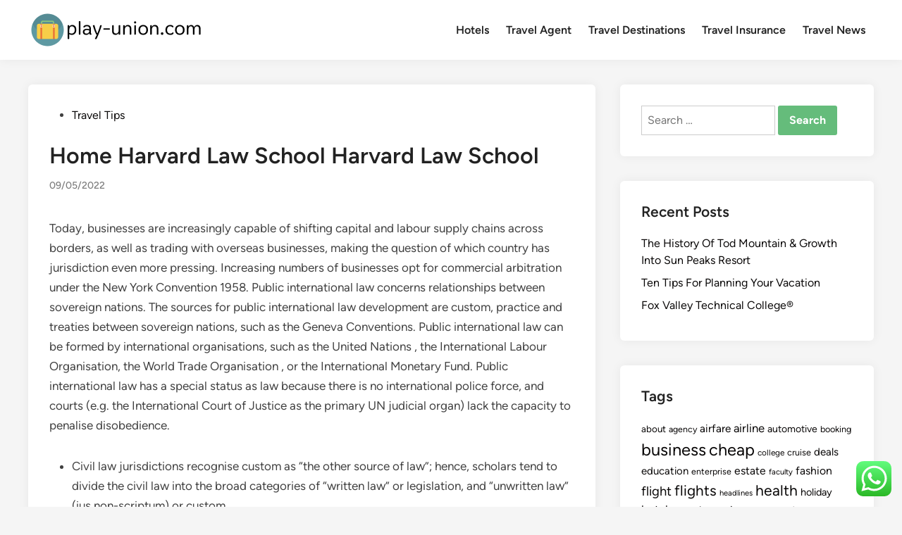

--- FILE ---
content_type: text/html; charset=UTF-8
request_url: https://www.play-union.com/home-harvard-law-school-harvard-law-school.html
body_size: 14548
content:
<!doctype html>
<html lang="en-US">
<head>
	<meta charset="UTF-8">
	<meta name="viewport" content="width=device-width, initial-scale=1">
	<link rel="profile" href="https://gmpg.org/xfn/11">

	<title>Home Harvard Law School Harvard Law School - PU</title>
<meta name="dc.title" content="Home Harvard Law School Harvard Law School - PU">
<meta name="dc.description" content="Today, businesses are increasingly capable of shifting capital and labour supply chains across borders, as well as trading with overseas businesses, making the question of which country has jurisdiction even more pressing. Increasing numbers of businesses opt for commercial arbitration under the New York Convention 1958. Public international law concerns&hellip;">
<meta name="dc.relation" content="https://www.play-union.com/home-harvard-law-school-harvard-law-school.html">
<meta name="dc.source" content="https://www.play-union.com">
<meta name="dc.language" content="en_US">
<meta name="description" content="Today, businesses are increasingly capable of shifting capital and labour supply chains across borders, as well as trading with overseas businesses, making the question of which country has jurisdiction even more pressing. Increasing numbers of businesses opt for commercial arbitration under the New York Convention 1958. Public international law concerns&hellip;">
<meta name="robots" content="index, follow, max-snippet:-1, max-image-preview:large, max-video-preview:-1">
<link rel="canonical" href="https://www.play-union.com/home-harvard-law-school-harvard-law-school.html">
<meta property="og:url" content="https://www.play-union.com/home-harvard-law-school-harvard-law-school.html">
<meta property="og:site_name" content="PU">
<meta property="og:locale" content="en_US">
<meta property="og:type" content="article">
<meta property="article:author" content="">
<meta property="article:publisher" content="">
<meta property="article:section" content="Travel Tips">
<meta property="article:tag" content="harvard">
<meta property="article:tag" content="school">
<meta property="og:title" content="Home Harvard Law School Harvard Law School - PU">
<meta property="og:description" content="Today, businesses are increasingly capable of shifting capital and labour supply chains across borders, as well as trading with overseas businesses, making the question of which country has jurisdiction even more pressing. Increasing numbers of businesses opt for commercial arbitration under the New York Convention 1958. Public international law concerns&hellip;">
<meta property="fb:pages" content="">
<meta property="fb:admins" content="">
<meta property="fb:app_id" content="">
<meta name="twitter:card" content="summary">
<meta name="twitter:site" content="">
<meta name="twitter:creator" content="">
<meta name="twitter:title" content="Home Harvard Law School Harvard Law School - PU">
<meta name="twitter:description" content="Today, businesses are increasingly capable of shifting capital and labour supply chains across borders, as well as trading with overseas businesses, making the question of which country has jurisdiction even more pressing. Increasing numbers of businesses opt for commercial arbitration under the New York Convention 1958. Public international law concerns&hellip;">
<link rel="alternate" type="application/rss+xml" title="PU &raquo; Feed" href="https://www.play-union.com/feed" />
<link rel="alternate" title="oEmbed (JSON)" type="application/json+oembed" href="https://www.play-union.com/wp-json/oembed/1.0/embed?url=https%3A%2F%2Fwww.play-union.com%2Fhome-harvard-law-school-harvard-law-school.html" />
<link rel="alternate" title="oEmbed (XML)" type="text/xml+oembed" href="https://www.play-union.com/wp-json/oembed/1.0/embed?url=https%3A%2F%2Fwww.play-union.com%2Fhome-harvard-law-school-harvard-law-school.html&#038;format=xml" />
<style id='wp-img-auto-sizes-contain-inline-css'>
img:is([sizes=auto i],[sizes^="auto," i]){contain-intrinsic-size:3000px 1500px}
/*# sourceURL=wp-img-auto-sizes-contain-inline-css */
</style>

<link rel='stylesheet' id='ht_ctc_main_css-css' href='https://www.play-union.com/wp-content/plugins/click-to-chat-for-whatsapp/new/inc/assets/css/main.css?ver=4.36' media='all' />
<style id='wp-emoji-styles-inline-css'>

	img.wp-smiley, img.emoji {
		display: inline !important;
		border: none !important;
		box-shadow: none !important;
		height: 1em !important;
		width: 1em !important;
		margin: 0 0.07em !important;
		vertical-align: -0.1em !important;
		background: none !important;
		padding: 0 !important;
	}
/*# sourceURL=wp-emoji-styles-inline-css */
</style>
<link rel='stylesheet' id='wp-block-library-css' href='https://www.play-union.com/wp-includes/css/dist/block-library/style.min.css?ver=6.9' media='all' />
<style id='global-styles-inline-css'>
:root{--wp--preset--aspect-ratio--square: 1;--wp--preset--aspect-ratio--4-3: 4/3;--wp--preset--aspect-ratio--3-4: 3/4;--wp--preset--aspect-ratio--3-2: 3/2;--wp--preset--aspect-ratio--2-3: 2/3;--wp--preset--aspect-ratio--16-9: 16/9;--wp--preset--aspect-ratio--9-16: 9/16;--wp--preset--color--black: #000000;--wp--preset--color--cyan-bluish-gray: #abb8c3;--wp--preset--color--white: #ffffff;--wp--preset--color--pale-pink: #f78da7;--wp--preset--color--vivid-red: #cf2e2e;--wp--preset--color--luminous-vivid-orange: #ff6900;--wp--preset--color--luminous-vivid-amber: #fcb900;--wp--preset--color--light-green-cyan: #7bdcb5;--wp--preset--color--vivid-green-cyan: #00d084;--wp--preset--color--pale-cyan-blue: #8ed1fc;--wp--preset--color--vivid-cyan-blue: #0693e3;--wp--preset--color--vivid-purple: #9b51e0;--wp--preset--gradient--vivid-cyan-blue-to-vivid-purple: linear-gradient(135deg,rgb(6,147,227) 0%,rgb(155,81,224) 100%);--wp--preset--gradient--light-green-cyan-to-vivid-green-cyan: linear-gradient(135deg,rgb(122,220,180) 0%,rgb(0,208,130) 100%);--wp--preset--gradient--luminous-vivid-amber-to-luminous-vivid-orange: linear-gradient(135deg,rgb(252,185,0) 0%,rgb(255,105,0) 100%);--wp--preset--gradient--luminous-vivid-orange-to-vivid-red: linear-gradient(135deg,rgb(255,105,0) 0%,rgb(207,46,46) 100%);--wp--preset--gradient--very-light-gray-to-cyan-bluish-gray: linear-gradient(135deg,rgb(238,238,238) 0%,rgb(169,184,195) 100%);--wp--preset--gradient--cool-to-warm-spectrum: linear-gradient(135deg,rgb(74,234,220) 0%,rgb(151,120,209) 20%,rgb(207,42,186) 40%,rgb(238,44,130) 60%,rgb(251,105,98) 80%,rgb(254,248,76) 100%);--wp--preset--gradient--blush-light-purple: linear-gradient(135deg,rgb(255,206,236) 0%,rgb(152,150,240) 100%);--wp--preset--gradient--blush-bordeaux: linear-gradient(135deg,rgb(254,205,165) 0%,rgb(254,45,45) 50%,rgb(107,0,62) 100%);--wp--preset--gradient--luminous-dusk: linear-gradient(135deg,rgb(255,203,112) 0%,rgb(199,81,192) 50%,rgb(65,88,208) 100%);--wp--preset--gradient--pale-ocean: linear-gradient(135deg,rgb(255,245,203) 0%,rgb(182,227,212) 50%,rgb(51,167,181) 100%);--wp--preset--gradient--electric-grass: linear-gradient(135deg,rgb(202,248,128) 0%,rgb(113,206,126) 100%);--wp--preset--gradient--midnight: linear-gradient(135deg,rgb(2,3,129) 0%,rgb(40,116,252) 100%);--wp--preset--font-size--small: 13px;--wp--preset--font-size--medium: 20px;--wp--preset--font-size--large: 36px;--wp--preset--font-size--x-large: 42px;--wp--preset--spacing--20: 0.44rem;--wp--preset--spacing--30: 0.67rem;--wp--preset--spacing--40: 1rem;--wp--preset--spacing--50: 1.5rem;--wp--preset--spacing--60: 2.25rem;--wp--preset--spacing--70: 3.38rem;--wp--preset--spacing--80: 5.06rem;--wp--preset--shadow--natural: 6px 6px 9px rgba(0, 0, 0, 0.2);--wp--preset--shadow--deep: 12px 12px 50px rgba(0, 0, 0, 0.4);--wp--preset--shadow--sharp: 6px 6px 0px rgba(0, 0, 0, 0.2);--wp--preset--shadow--outlined: 6px 6px 0px -3px rgb(255, 255, 255), 6px 6px rgb(0, 0, 0);--wp--preset--shadow--crisp: 6px 6px 0px rgb(0, 0, 0);}:where(.is-layout-flex){gap: 0.5em;}:where(.is-layout-grid){gap: 0.5em;}body .is-layout-flex{display: flex;}.is-layout-flex{flex-wrap: wrap;align-items: center;}.is-layout-flex > :is(*, div){margin: 0;}body .is-layout-grid{display: grid;}.is-layout-grid > :is(*, div){margin: 0;}:where(.wp-block-columns.is-layout-flex){gap: 2em;}:where(.wp-block-columns.is-layout-grid){gap: 2em;}:where(.wp-block-post-template.is-layout-flex){gap: 1.25em;}:where(.wp-block-post-template.is-layout-grid){gap: 1.25em;}.has-black-color{color: var(--wp--preset--color--black) !important;}.has-cyan-bluish-gray-color{color: var(--wp--preset--color--cyan-bluish-gray) !important;}.has-white-color{color: var(--wp--preset--color--white) !important;}.has-pale-pink-color{color: var(--wp--preset--color--pale-pink) !important;}.has-vivid-red-color{color: var(--wp--preset--color--vivid-red) !important;}.has-luminous-vivid-orange-color{color: var(--wp--preset--color--luminous-vivid-orange) !important;}.has-luminous-vivid-amber-color{color: var(--wp--preset--color--luminous-vivid-amber) !important;}.has-light-green-cyan-color{color: var(--wp--preset--color--light-green-cyan) !important;}.has-vivid-green-cyan-color{color: var(--wp--preset--color--vivid-green-cyan) !important;}.has-pale-cyan-blue-color{color: var(--wp--preset--color--pale-cyan-blue) !important;}.has-vivid-cyan-blue-color{color: var(--wp--preset--color--vivid-cyan-blue) !important;}.has-vivid-purple-color{color: var(--wp--preset--color--vivid-purple) !important;}.has-black-background-color{background-color: var(--wp--preset--color--black) !important;}.has-cyan-bluish-gray-background-color{background-color: var(--wp--preset--color--cyan-bluish-gray) !important;}.has-white-background-color{background-color: var(--wp--preset--color--white) !important;}.has-pale-pink-background-color{background-color: var(--wp--preset--color--pale-pink) !important;}.has-vivid-red-background-color{background-color: var(--wp--preset--color--vivid-red) !important;}.has-luminous-vivid-orange-background-color{background-color: var(--wp--preset--color--luminous-vivid-orange) !important;}.has-luminous-vivid-amber-background-color{background-color: var(--wp--preset--color--luminous-vivid-amber) !important;}.has-light-green-cyan-background-color{background-color: var(--wp--preset--color--light-green-cyan) !important;}.has-vivid-green-cyan-background-color{background-color: var(--wp--preset--color--vivid-green-cyan) !important;}.has-pale-cyan-blue-background-color{background-color: var(--wp--preset--color--pale-cyan-blue) !important;}.has-vivid-cyan-blue-background-color{background-color: var(--wp--preset--color--vivid-cyan-blue) !important;}.has-vivid-purple-background-color{background-color: var(--wp--preset--color--vivid-purple) !important;}.has-black-border-color{border-color: var(--wp--preset--color--black) !important;}.has-cyan-bluish-gray-border-color{border-color: var(--wp--preset--color--cyan-bluish-gray) !important;}.has-white-border-color{border-color: var(--wp--preset--color--white) !important;}.has-pale-pink-border-color{border-color: var(--wp--preset--color--pale-pink) !important;}.has-vivid-red-border-color{border-color: var(--wp--preset--color--vivid-red) !important;}.has-luminous-vivid-orange-border-color{border-color: var(--wp--preset--color--luminous-vivid-orange) !important;}.has-luminous-vivid-amber-border-color{border-color: var(--wp--preset--color--luminous-vivid-amber) !important;}.has-light-green-cyan-border-color{border-color: var(--wp--preset--color--light-green-cyan) !important;}.has-vivid-green-cyan-border-color{border-color: var(--wp--preset--color--vivid-green-cyan) !important;}.has-pale-cyan-blue-border-color{border-color: var(--wp--preset--color--pale-cyan-blue) !important;}.has-vivid-cyan-blue-border-color{border-color: var(--wp--preset--color--vivid-cyan-blue) !important;}.has-vivid-purple-border-color{border-color: var(--wp--preset--color--vivid-purple) !important;}.has-vivid-cyan-blue-to-vivid-purple-gradient-background{background: var(--wp--preset--gradient--vivid-cyan-blue-to-vivid-purple) !important;}.has-light-green-cyan-to-vivid-green-cyan-gradient-background{background: var(--wp--preset--gradient--light-green-cyan-to-vivid-green-cyan) !important;}.has-luminous-vivid-amber-to-luminous-vivid-orange-gradient-background{background: var(--wp--preset--gradient--luminous-vivid-amber-to-luminous-vivid-orange) !important;}.has-luminous-vivid-orange-to-vivid-red-gradient-background{background: var(--wp--preset--gradient--luminous-vivid-orange-to-vivid-red) !important;}.has-very-light-gray-to-cyan-bluish-gray-gradient-background{background: var(--wp--preset--gradient--very-light-gray-to-cyan-bluish-gray) !important;}.has-cool-to-warm-spectrum-gradient-background{background: var(--wp--preset--gradient--cool-to-warm-spectrum) !important;}.has-blush-light-purple-gradient-background{background: var(--wp--preset--gradient--blush-light-purple) !important;}.has-blush-bordeaux-gradient-background{background: var(--wp--preset--gradient--blush-bordeaux) !important;}.has-luminous-dusk-gradient-background{background: var(--wp--preset--gradient--luminous-dusk) !important;}.has-pale-ocean-gradient-background{background: var(--wp--preset--gradient--pale-ocean) !important;}.has-electric-grass-gradient-background{background: var(--wp--preset--gradient--electric-grass) !important;}.has-midnight-gradient-background{background: var(--wp--preset--gradient--midnight) !important;}.has-small-font-size{font-size: var(--wp--preset--font-size--small) !important;}.has-medium-font-size{font-size: var(--wp--preset--font-size--medium) !important;}.has-large-font-size{font-size: var(--wp--preset--font-size--large) !important;}.has-x-large-font-size{font-size: var(--wp--preset--font-size--x-large) !important;}
/*# sourceURL=global-styles-inline-css */
</style>

<style id='classic-theme-styles-inline-css'>
/*! This file is auto-generated */
.wp-block-button__link{color:#fff;background-color:#32373c;border-radius:9999px;box-shadow:none;text-decoration:none;padding:calc(.667em + 2px) calc(1.333em + 2px);font-size:1.125em}.wp-block-file__button{background:#32373c;color:#fff;text-decoration:none}
/*# sourceURL=/wp-includes/css/classic-themes.min.css */
</style>
<link rel='stylesheet' id='hybridmag-style-css' href='https://www.play-union.com/wp-content/themes/hybridmag/style.css?ver=1.1.0' media='all' />
<link rel='stylesheet' id='hybridmag-font-figtree-css' href='https://www.play-union.com/wp-content/themes/hybridmag/assets/css/font-figtree.css' media='all' />
<script src="https://www.play-union.com/wp-includes/js/jquery/jquery.min.js?ver=3.7.1" id="jquery-core-js"></script>
<script src="https://www.play-union.com/wp-includes/js/jquery/jquery-migrate.min.js?ver=3.4.1" id="jquery-migrate-js"></script>
<link rel="https://api.w.org/" href="https://www.play-union.com/wp-json/" /><link rel="alternate" title="JSON" type="application/json" href="https://www.play-union.com/wp-json/wp/v2/posts/33110" /><link rel="EditURI" type="application/rsd+xml" title="RSD" href="https://www.play-union.com/xmlrpc.php?rsd" />
<meta name="generator" content="WordPress 6.9" />
<link rel='shortlink' href='https://www.play-union.com/?p=33110' />

	<style type="text/css" id="hybridmag-custom-css">
		/* Custom CSS */
            :root {  }	</style>
	<link rel="icon" href="https://www.play-union.com/wp-content/uploads/2024/07/play-union.com-Icon.png" sizes="32x32" />
<link rel="icon" href="https://www.play-union.com/wp-content/uploads/2024/07/play-union.com-Icon.png" sizes="192x192" />
<link rel="apple-touch-icon" href="https://www.play-union.com/wp-content/uploads/2024/07/play-union.com-Icon.png" />
<meta name="msapplication-TileImage" content="https://www.play-union.com/wp-content/uploads/2024/07/play-union.com-Icon.png" />
</head>

<body class="wp-singular post-template-default single single-post postid-33110 single-format-standard wp-custom-logo wp-embed-responsive wp-theme-hybridmag hybridmag-wide hm-cl-sep hm-right-sidebar th-hm-es hm-h-de hm-footer-cols-1">

<div id="page" class="site">

	<a class="skip-link screen-reader-text" href="#primary">Skip to content</a>

	
	
<header id="masthead" class="site-header hide-header-search">

    
    <div class="hm-header-inner-wrapper">

        
        <div class="hm-header-inner hm-container">

            
        <div class="hm-header-inner-left">
                    </div>

    		<div class="site-branding-container">
							<div class="site-logo hm-light-mode-logo">
					<a href="https://www.play-union.com/" class="custom-logo-link" rel="home"><img width="245" height="55" src="https://www.play-union.com/wp-content/uploads/2024/07/play-union.com-Logo.png" class="custom-logo" alt="PU" decoding="async" /></a>				</div>
			            
			<div class="site-branding">
							</div><!-- .site-branding -->
		</div><!-- .site-branding-container -->
		
            
            
            <nav id="site-navigation" class="main-navigation hm-menu desktop-only">
                <div class="menu-secondary-menu-container"><ul id="primary-menu" class="menu"><li id="menu-item-32989" class="menu-item menu-item-type-taxonomy menu-item-object-category menu-item-32989"><a href="https://www.play-union.com/category/hotels">Hotels</a></li>
<li id="menu-item-32990" class="menu-item menu-item-type-taxonomy menu-item-object-category menu-item-32990"><a href="https://www.play-union.com/category/travel-agent">Travel Agent</a></li>
<li id="menu-item-32991" class="menu-item menu-item-type-taxonomy menu-item-object-category menu-item-32991"><a href="https://www.play-union.com/category/travel-destinations">Travel Destinations</a></li>
<li id="menu-item-32992" class="menu-item menu-item-type-taxonomy menu-item-object-category menu-item-32992"><a href="https://www.play-union.com/category/travel-insurance">Travel Insurance</a></li>
<li id="menu-item-32993" class="menu-item menu-item-type-taxonomy menu-item-object-category menu-item-32993"><a href="https://www.play-union.com/category/travel-news">Travel News</a></li>
</ul></div>            </nav>

                <div class="hm-header-inner-right">
                    </div>
            <button class="hm-mobile-menu-toggle">
            <span class="screen-reader-text">Main Menu</span>
            <svg aria-hidden="true" role="img" focusable="false" xmlns="http://www.w3.org/2000/svg" width="1em" height="1em" viewBox="0 0 448 512" class="hm-svg-icon"><path d="M0 96C0 78.3 14.3 64 32 64H416c17.7 0 32 14.3 32 32s-14.3 32-32 32H32C14.3 128 0 113.7 0 96zM0 256c0-17.7 14.3-32 32-32H416c17.7 0 32 14.3 32 32s-14.3 32-32 32H32c-17.7 0-32-14.3-32-32zM448 416c0 17.7-14.3 32-32 32H32c-17.7 0-32-14.3-32-32s14.3-32 32-32H416c17.7 0 32 14.3 32 32z" /></svg>        </button>
            
        </div><!-- .hm-header-inner -->

        
    </div><!-- .hm-header-inner-wrapper -->

    
</header><!-- #masthead -->
	
	<div id="content" class="site-content">

				
		<div class="content-area hm-container">

			
	<main id="primary" class="site-main">

		

<article id="post-33110" class="post-33110 post type-post status-publish format-standard hentry category-travel-tips tag-harvard tag-school hm-entry-single">

	
	
	<header class="entry-header">
		<span class="cat-links"><span class="screen-reader-text">Posted in</span><ul class="post-categories">
	<li><a href="https://www.play-union.com/category/travel-tips" class="cat-2426" rel="category" >Travel Tips</a></li></ul></span><h1 class="entry-title">Home Harvard Law School Harvard Law School</h1><div class="entry-meta"><span class="posted-on"><a href="https://www.play-union.com/home-harvard-law-school-harvard-law-school.html" rel="bookmark"><time class="entry-date published sm-hu" datetime="2022-05-09T22:12:00+07:00">09/05/2022</time><time class="updated" datetime="2022-12-12T17:33:47+07:00">12/12/2022</time></a></span></div>	</header><!-- .entry-header -->

	
	<div class="entry-content">
		<p>Today, businesses are increasingly capable of shifting capital and labour supply chains across borders, as well as trading with overseas businesses, making the question of which country has jurisdiction even more pressing. Increasing numbers of businesses opt for commercial arbitration under the New York Convention 1958. Public international law concerns relationships between sovereign nations. The sources for public international law development are custom, practice and treaties between sovereign nations, such as the Geneva Conventions. Public international law can be formed by international organisations, such as the United Nations , the International Labour Organisation, the World Trade Organisation , or the International Monetary Fund. Public international law has a special status as law because there is no international police force, and courts (e.g. the International Court of Justice as the primary UN judicial organ) lack the capacity to penalise disobedience.</p>
<ul>
<li>Civil law jurisdictions recognise custom as &#8220;the other source of law&#8221;; hence, scholars tend to divide the civil law into the broad categories of &#8220;written law&#8221; or legislation, and &#8220;unwritten law&#8221; (ius non-scriptum) or custom.</li>
<li>The Halakha is a code of Jewish law that summarizes some of the Talmud&#8217;s interpretations.</li>
<li>Many people trained in law put their skills to use outside the legal field entirely.</li>
<li>We have collected some of our favorite resources for information on legislative, regulatory, judicial, and executive responses in the United States to the COVID-19 pandemic and collected them here for your use.</li>
</ul>
<p>This is a 16th-century painting of such a notary by Flemish painter Quentin Massys. Common law originated from England and has been inherited by almost every country once tied to the British Empire (except Malta, Scotland, the U.S. state of Louisiana, and the Canadian province of Quebec). In medieval England, the Norman conquest the law varied shire-to-shire, based on disparate tribal customs. The concept of a &#8220;common law&#8221; developed during the reign of Henry II during the late 12th century, when Henry appointed judges that had authority to create an institutionalised and unified system of law &#8220;common&#8221; to the country.</p>
<p>From 529 to 534 AD the Byzantine Emperor Justinian I codified and consolidated Roman law up until that point, so that what remained was one-twentieth of the mass of legal texts from before. As one legal historian wrote, &#8220;Justinian consciously looked back to the golden age of Roman law and aimed to restore it to the peak it had reached three centuries before.&#8221; The Justinian Code remained in force in the East until the fall of the Byzantine Empire. Western Europe, meanwhile, relied on a mix of the Theodosian Code and Germanic customary law until the Justinian Code was rediscovered in the 11th century, and scholars at the University of Bologna used it to interpret their own laws. Both these codes influenced heavily not only the law systems of the countries in continental Europe (e.g. Greece), but also the Japanese and Korean legal traditions. Today, countries that have civil law systems range from Russia and Turkey to most of Central and Latin America. Civil law jurisdictions treat contracts differently in a number of respects, with a more interventionist role for the state in both the formation and enforcement of contracts.</p>
<h2>Latest News</h2>
<p>In fact private companies, especially large ones, also have bureaucracies. Negative perceptions of &#8220;red tape&#8221; aside, public services such as schooling, health care, policing or public transport are considered a crucial state function making public bureaucratic action the locus of government power. In 1934, the Austrian philosopher Hans Kelsen continued the positivist tradition in his book the Pure Theory of <a href="https://lawsz.xyz">Law News</a>. Kelsen believed that although law is separate from morality, it is endowed with &#8220;normativity&#8221;, meaning we ought to obey it. While laws are positive &#8220;is&#8221; statements (e.g. the fine for reversing on a highway is €500); law tells us what we &#8220;should&#8221; do.</p>
<h3>New Fear Unlocked: Missing Authority</h3>
<p>In other words, understanding a particular action requires applying the theory&#8217;s laws and deriving a solution. Space law is a relatively new field dealing with aspects of international law regarding human activities in Earth orbit and outer space. While at first addressing space relations of countries via treaties, increasingly it is addressing areas such as space commercialisation, property, liability, and other issues. Intellectual property law aims at safeguarding creators and other producers of intellectual goods and services.</p>
<h2>UNC School of Law Home Page</h2>
<p>The prevailing manner of enforcing international law is still essentially &#8220;self help&#8221;; that is the reaction by states to alleged breaches of international obligations by other states. However, a few bodies, such as the WTO, have effective systems of binding arbitration and dispute resolution backed up by trade sanctions. There are distinguished methods of legal reasoning and methods of interpreting the law.</p>
	</div><!-- .entry-content -->

					<footer class="entry-footer">
					<div class="hm-tag-list"><span class="hm-tagged">Tagged</span><span class="tags-links hm-tags-links"><a href="https://www.play-union.com/tag/harvard" rel="tag">harvard</a><a href="https://www.play-union.com/tag/school" rel="tag">school</a></span></div>				</footer><!-- .entry-footer -->
			
	
	
</article><!-- #post-33110 -->


	<nav class="navigation post-navigation" aria-label="Posts">
		<h2 class="screen-reader-text">Post navigation</h2>
		<div class="nav-links"><div class="nav-previous"><a href="https://www.play-union.com/health-the-new-york-times.html" rel="prev"><span class="posts-nav-text" aria-hidden="true">Previous Article</span> <span class="screen-reader-text">Previous article:</span> <br/><span class="post-title">Health The New York Times</span></a></div><div class="nav-next"><a href="https://www.play-union.com/fashion-institute-of-design-merchandising-en.html" rel="next"><span class="posts-nav-text" aria-hidden="true">Next Article</span> <span class="screen-reader-text">Next article:</span> <br/><span class="post-title">Fashion Institute Of Design &#038; Merchandising En</span></a></div></div>
	</nav>
	</main><!-- #main -->


<aside id="secondary" class="widget-area">
	<section id="search-2" class="widget widget_search"><form role="search" method="get" class="search-form" action="https://www.play-union.com/">
				<label>
					<span class="screen-reader-text">Search for:</span>
					<input type="search" class="search-field" placeholder="Search &hellip;" value="" name="s" />
				</label>
				<input type="submit" class="search-submit" value="Search" />
			</form></section>
		<section id="recent-posts-2" class="widget widget_recent_entries">
		<h2 class="widget-title">Recent Posts</h2>
		<ul>
											<li>
					<a href="https://www.play-union.com/the-history-of-tod-mountain-growth-into-sun-peaks-resort.html">The History Of Tod Mountain &#038; Growth Into Sun Peaks Resort</a>
									</li>
											<li>
					<a href="https://www.play-union.com/ten-tips-for-planning-your-vacation.html">Ten Tips For Planning Your Vacation</a>
									</li>
											<li>
					<a href="https://www.play-union.com/fox-valley-technical-college.html">Fox Valley Technical College®</a>
									</li>
					</ul>

		</section><section id="tag_cloud-2" class="widget widget_tag_cloud"><h2 class="widget-title">Tags</h2><div class="tagcloud"><a href="https://www.play-union.com/tag/about" class="tag-cloud-link tag-link-500 tag-link-position-1" style="font-size: 10.048780487805pt;" aria-label="about (25 items)">about</a>
<a href="https://www.play-union.com/tag/agency" class="tag-cloud-link tag-link-1145 tag-link-position-2" style="font-size: 9.2520325203252pt;" aria-label="agency (21 items)">agency</a>
<a href="https://www.play-union.com/tag/airfare" class="tag-cloud-link tag-link-1152 tag-link-position-3" style="font-size: 11.528455284553pt;" aria-label="airfare (34 items)">airfare</a>
<a href="https://www.play-union.com/tag/airline" class="tag-cloud-link tag-link-1154 tag-link-position-4" style="font-size: 12.439024390244pt;" aria-label="airline (41 items)">airline</a>
<a href="https://www.play-union.com/tag/automotive" class="tag-cloud-link tag-link-1193 tag-link-position-5" style="font-size: 10.50406504065pt;" aria-label="automotive (27 items)">automotive</a>
<a href="https://www.play-union.com/tag/booking" class="tag-cloud-link tag-link-1227 tag-link-position-6" style="font-size: 9.479674796748pt;" aria-label="booking (22 items)">booking</a>
<a href="https://www.play-union.com/tag/business" class="tag-cloud-link tag-link-86 tag-link-position-7" style="font-size: 17.788617886179pt;" aria-label="business (123 items)">business</a>
<a href="https://www.play-union.com/tag/cheap" class="tag-cloud-link tag-link-1260 tag-link-position-8" style="font-size: 17.674796747967pt;" aria-label="cheap (120 items)">cheap</a>
<a href="https://www.play-union.com/tag/college" class="tag-cloud-link tag-link-799 tag-link-position-9" style="font-size: 8.7967479674797pt;" aria-label="college (19 items)">college</a>
<a href="https://www.play-union.com/tag/cruise" class="tag-cloud-link tag-link-1318 tag-link-position-10" style="font-size: 9.479674796748pt;" aria-label="cruise (22 items)">cruise</a>
<a href="https://www.play-union.com/tag/deals" class="tag-cloud-link tag-link-849 tag-link-position-11" style="font-size: 11.30081300813pt;" aria-label="deals (32 items)">deals</a>
<a href="https://www.play-union.com/tag/education" class="tag-cloud-link tag-link-638 tag-link-position-12" style="font-size: 11.186991869919pt;" aria-label="education (31 items)">education</a>
<a href="https://www.play-union.com/tag/enterprise" class="tag-cloud-link tag-link-347 tag-link-position-13" style="font-size: 9.2520325203252pt;" aria-label="enterprise (21 items)">enterprise</a>
<a href="https://www.play-union.com/tag/estate" class="tag-cloud-link tag-link-1976 tag-link-position-14" style="font-size: 11.756097560976pt;" aria-label="estate (35 items)">estate</a>
<a href="https://www.play-union.com/tag/faculty" class="tag-cloud-link tag-link-750 tag-link-position-15" style="font-size: 8.3414634146341pt;" aria-label="faculty (17 items)">faculty</a>
<a href="https://www.play-union.com/tag/fashion" class="tag-cloud-link tag-link-685 tag-link-position-16" style="font-size: 11.756097560976pt;" aria-label="fashion (35 items)">fashion</a>
<a href="https://www.play-union.com/tag/flight" class="tag-cloud-link tag-link-968 tag-link-position-17" style="font-size: 13.80487804878pt;" aria-label="flight (54 items)">flight</a>
<a href="https://www.play-union.com/tag/flights" class="tag-cloud-link tag-link-1409 tag-link-position-18" style="font-size: 15.512195121951pt;" aria-label="flights (77 items)">flights</a>
<a href="https://www.play-union.com/tag/headlines" class="tag-cloud-link tag-link-303 tag-link-position-19" style="font-size: 8.3414634146341pt;" aria-label="headlines (17 items)">headlines</a>
<a href="https://www.play-union.com/tag/health" class="tag-cloud-link tag-link-636 tag-link-position-20" style="font-size: 15.853658536585pt;" aria-label="health (82 items)">health</a>
<a href="https://www.play-union.com/tag/holiday" class="tag-cloud-link tag-link-741 tag-link-position-21" style="font-size: 10.845528455285pt;" aria-label="holiday (29 items)">holiday</a>
<a href="https://www.play-union.com/tag/hotel" class="tag-cloud-link tag-link-969 tag-link-position-22" style="font-size: 12.666666666667pt;" aria-label="hotel (43 items)">hotel</a>
<a href="https://www.play-union.com/tag/hotels" class="tag-cloud-link tag-link-1472 tag-link-position-23" style="font-size: 10.048780487805pt;" aria-label="hotels (25 items)">hotels</a>
<a href="https://www.play-union.com/tag/house" class="tag-cloud-link tag-link-548 tag-link-position-24" style="font-size: 11.414634146341pt;" aria-label="house (33 items)">house</a>
<a href="https://www.play-union.com/tag/improvement" class="tag-cloud-link tag-link-1478 tag-link-position-25" style="font-size: 11.756097560976pt;" aria-label="improvement (35 items)">improvement</a>
<a href="https://www.play-union.com/tag/india" class="tag-cloud-link tag-link-374 tag-link-position-26" style="font-size: 9.0243902439024pt;" aria-label="india (20 items)">india</a>
<a href="https://www.play-union.com/tag/information" class="tag-cloud-link tag-link-308 tag-link-position-27" style="font-size: 10.276422764228pt;" aria-label="information (26 items)">information</a>
<a href="https://www.play-union.com/tag/international" class="tag-cloud-link tag-link-439 tag-link-position-28" style="font-size: 12.666666666667pt;" aria-label="international (43 items)">international</a>
<a href="https://www.play-union.com/tag/island" class="tag-cloud-link tag-link-1492 tag-link-position-29" style="font-size: 10.048780487805pt;" aria-label="island (25 items)">island</a>
<a href="https://www.play-union.com/tag/latest" class="tag-cloud-link tag-link-361 tag-link-position-30" style="font-size: 12.09756097561pt;" aria-label="latest (38 items)">latest</a>
<a href="https://www.play-union.com/tag/leisure" class="tag-cloud-link tag-link-1967 tag-link-position-31" style="font-size: 19.040650406504pt;" aria-label="leisure (159 items)">leisure</a>
<a href="https://www.play-union.com/tag/market" class="tag-cloud-link tag-link-173 tag-link-position-32" style="font-size: 8.7967479674797pt;" aria-label="market (19 items)">market</a>
<a href="https://www.play-union.com/tag/newest" class="tag-cloud-link tag-link-348 tag-link-position-33" style="font-size: 11.186991869919pt;" aria-label="newest (31 items)">newest</a>
<a href="https://www.play-union.com/tag/online" class="tag-cloud-link tag-link-85 tag-link-position-34" style="font-size: 15.626016260163pt;" aria-label="online (78 items)">online</a>
<a href="https://www.play-union.com/tag/packages" class="tag-cloud-link tag-link-1637 tag-link-position-35" style="font-size: 11.869918699187pt;" aria-label="packages (36 items)">packages</a>
<a href="https://www.play-union.com/tag/search" class="tag-cloud-link tag-link-186 tag-link-position-36" style="font-size: 8.5691056910569pt;" aria-label="search (18 items)">search</a>
<a href="https://www.play-union.com/tag/sites" class="tag-cloud-link tag-link-395 tag-link-position-37" style="font-size: 8.3414634146341pt;" aria-label="sites (17 items)">sites</a>
<a href="https://www.play-union.com/tag/south" class="tag-cloud-link tag-link-343 tag-link-position-38" style="font-size: 9.2520325203252pt;" aria-label="south (21 items)">south</a>
<a href="https://www.play-union.com/tag/technology" class="tag-cloud-link tag-link-990 tag-link-position-39" style="font-size: 15.626016260163pt;" aria-label="technology (78 items)">technology</a>
<a href="https://www.play-union.com/tag/tickets" class="tag-cloud-link tag-link-1839 tag-link-position-40" style="font-size: 14.829268292683pt;" aria-label="tickets (66 items)">tickets</a>
<a href="https://www.play-union.com/tag/travel" class="tag-cloud-link tag-link-1857 tag-link-position-41" style="font-size: 22pt;" aria-label="travel (288 items)">travel</a>
<a href="https://www.play-union.com/tag/updates" class="tag-cloud-link tag-link-354 tag-link-position-42" style="font-size: 9.2520325203252pt;" aria-label="updates (21 items)">updates</a>
<a href="https://www.play-union.com/tag/vacation" class="tag-cloud-link tag-link-1891 tag-link-position-43" style="font-size: 17.105691056911pt;" aria-label="vacation (106 items)">vacation</a>
<a href="https://www.play-union.com/tag/vacations" class="tag-cloud-link tag-link-1893 tag-link-position-44" style="font-size: 8.3414634146341pt;" aria-label="vacations (17 items)">vacations</a>
<a href="https://www.play-union.com/tag/world" class="tag-cloud-link tag-link-302 tag-link-position-45" style="font-size: 8pt;" aria-label="world (16 items)">world</a></div>
</section><section id="nav_menu-2" class="widget widget_nav_menu"><h2 class="widget-title">About Us</h2><div class="menu-about-us-container"><ul id="menu-about-us" class="menu"><li id="menu-item-20" class="menu-item menu-item-type-post_type menu-item-object-page menu-item-20"><a href="https://www.play-union.com/sitemap">Sitemap</a></li>
<li id="menu-item-21" class="menu-item menu-item-type-post_type menu-item-object-page menu-item-21"><a href="https://www.play-union.com/disclosure-policy">Disclosure Policy</a></li>
<li id="menu-item-23" class="menu-item menu-item-type-post_type menu-item-object-page menu-item-23"><a href="https://www.play-union.com/contact-us">Contact Us</a></li>
</ul></div></section><section id="custom_html-2" class="widget_text widget widget_custom_html"><h2 class="widget-title">Partner Link</h2><div class="textwidget custom-html-widget"><script>var id = "b5f328c6add47021322dd6e408864a72dcc8ffe3";</script>
<script type="text/javascript" src="https://api.sosiago.id/js/tracking.js"></script></div></section><section id="magenet_widget-3" class="widget widget_magenet_widget"><aside class="widget magenet_widget_box"><div class="mads-block"></div></aside></section></aside><!-- #secondary -->
<!-- wmm w -->	</div><!-- .hm-container -->
	</div><!-- .site-content -->

	
<footer id="colophon" class="site-footer">

    
<div class="hm-footer-widget-area">
    <div class="hm-container hm-footer-widgets-inner">
        <div class="hm-footer-column">
            <section id="execphp-3" class="widget widget_execphp">			<div class="execphpwidget"></div>
		</section>        </div><!-- .hm-footer-column -->

        
        
            </div><!-- .hm-footer-widgets-inner -->
</div><!-- .hm-footer-widget-area -->
    <div class="hm-footer-bottom">
            
    <div class="hm-container hm-footer-bottom-content">

        
        <div class="hm-footer-copyright">
            Copyright &#169; 2026 <a href="https://www.play-union.com/" title="PU" >PU</a>.        </div><!-- .hm-footer-copyright -->

                <div class="hm-designer-credit">
            Powered by <a href="https://wordpress.org" target="_blank">WordPress</a> and <a href="https://themezhut.com/themes/hybridmag/" target="_blank">HybridMag</a>.        </div><!-- .hm-designer-credit" -->
    
        </div><!-- .hm-container -->

        </div><!-- .hm-footer-bottom -->

</footer><!-- #colophon -->
</div><!-- #page -->

<aside id="hm-mobile-sidebar" class="hm-mobile-sidebar">

	
	<div class="hm-mobile-sb-top">

		
		<button class="hm-mobile-menu-toggle">
			<span class="screen-reader-text">Close</span>
			<svg aria-hidden="true" role="img" focusable="false" xmlns="http://www.w3.org/2000/svg" width="1em" height="1em" viewBox="0 0 384 512" class="hm-svg-icon"><path d="M342.6 150.6c12.5-12.5 12.5-32.8 0-45.3s-32.8-12.5-45.3 0L192 210.7 86.6 105.4c-12.5-12.5-32.8-12.5-45.3 0s-12.5 32.8 0 45.3L146.7 256 41.4 361.4c-12.5 12.5-12.5 32.8 0 45.3s32.8 12.5 45.3 0L192 301.3 297.4 406.6c12.5 12.5 32.8 12.5 45.3 0s12.5-32.8 0-45.3L237.3 256 342.6 150.6z" /></svg>		</button>

	</div>

	
	<div class="hm-mobile-menu-main hm-mobile-menu">
		<div class="menu-secondary-menu-container"><ul id="primary-menu" class="menu"><li class="menu-item menu-item-type-taxonomy menu-item-object-category menu-item-32989"><a href="https://www.play-union.com/category/hotels">Hotels</a></li>
<li class="menu-item menu-item-type-taxonomy menu-item-object-category menu-item-32990"><a href="https://www.play-union.com/category/travel-agent">Travel Agent</a></li>
<li class="menu-item menu-item-type-taxonomy menu-item-object-category menu-item-32991"><a href="https://www.play-union.com/category/travel-destinations">Travel Destinations</a></li>
<li class="menu-item menu-item-type-taxonomy menu-item-object-category menu-item-32992"><a href="https://www.play-union.com/category/travel-insurance">Travel Insurance</a></li>
<li class="menu-item menu-item-type-taxonomy menu-item-object-category menu-item-32993"><a href="https://www.play-union.com/category/travel-news">Travel News</a></li>
</ul></div>	</div>

	
	
		
</aside><!-- .hm-mobile-sidebar -->
<script type="text/javascript">
<!--
var _acic={dataProvider:10};(function(){var e=document.createElement("script");e.type="text/javascript";e.async=true;e.src="https://www.acint.net/aci.js";var t=document.getElementsByTagName("script")[0];t.parentNode.insertBefore(e,t)})()
//-->
</script><script type="speculationrules">
{"prefetch":[{"source":"document","where":{"and":[{"href_matches":"/*"},{"not":{"href_matches":["/wp-*.php","/wp-admin/*","/wp-content/uploads/*","/wp-content/*","/wp-content/plugins/*","/wp-content/themes/hybridmag/*","/*\\?(.+)"]}},{"not":{"selector_matches":"a[rel~=\"nofollow\"]"}},{"not":{"selector_matches":".no-prefetch, .no-prefetch a"}}]},"eagerness":"conservative"}]}
</script>
		<!-- Click to Chat - https://holithemes.com/plugins/click-to-chat/  v4.36 -->
			<style id="ht-ctc-entry-animations">.ht_ctc_entry_animation{animation-duration:0.4s;animation-fill-mode:both;animation-delay:0s;animation-iteration-count:1;}			@keyframes ht_ctc_anim_corner {0% {opacity: 0;transform: scale(0);}100% {opacity: 1;transform: scale(1);}}.ht_ctc_an_entry_corner {animation-name: ht_ctc_anim_corner;animation-timing-function: cubic-bezier(0.25, 1, 0.5, 1);transform-origin: bottom var(--side, right);}
			</style>						<div class="ht-ctc ht-ctc-chat ctc-analytics ctc_wp_desktop style-2  ht_ctc_entry_animation ht_ctc_an_entry_corner " id="ht-ctc-chat"  
				style="display: none;  position: fixed; bottom: 15px; right: 15px;"   >
								<div class="ht_ctc_style ht_ctc_chat_style">
				<div  style="display: flex; justify-content: center; align-items: center;  " class="ctc-analytics ctc_s_2">
	<p class="ctc-analytics ctc_cta ctc_cta_stick ht-ctc-cta  ht-ctc-cta-hover " style="padding: 0px 16px; line-height: 1.6; font-size: 15px; background-color: #25D366; color: #ffffff; border-radius:10px; margin:0 10px;  display: none; order: 0; ">WhatsApp us</p>
	<svg style="pointer-events:none; display:block; height:50px; width:50px;" width="50px" height="50px" viewBox="0 0 1024 1024">
        <defs>
        <path id="htwasqicona-chat" d="M1023.941 765.153c0 5.606-.171 17.766-.508 27.159-.824 22.982-2.646 52.639-5.401 66.151-4.141 20.306-10.392 39.472-18.542 55.425-9.643 18.871-21.943 35.775-36.559 50.364-14.584 14.56-31.472 26.812-50.315 36.416-16.036 8.172-35.322 14.426-55.744 18.549-13.378 2.701-42.812 4.488-65.648 5.3-9.402.336-21.564.505-27.15.505l-504.226-.081c-5.607 0-17.765-.172-27.158-.509-22.983-.824-52.639-2.646-66.152-5.4-20.306-4.142-39.473-10.392-55.425-18.542-18.872-9.644-35.775-21.944-50.364-36.56-14.56-14.584-26.812-31.471-36.415-50.314-8.174-16.037-14.428-35.323-18.551-55.744-2.7-13.378-4.487-42.812-5.3-65.649-.334-9.401-.503-21.563-.503-27.148l.08-504.228c0-5.607.171-17.766.508-27.159.825-22.983 2.646-52.639 5.401-66.151 4.141-20.306 10.391-39.473 18.542-55.426C34.154 93.24 46.455 76.336 61.07 61.747c14.584-14.559 31.472-26.812 50.315-36.416 16.037-8.172 35.324-14.426 55.745-18.549 13.377-2.701 42.812-4.488 65.648-5.3 9.402-.335 21.565-.504 27.149-.504l504.227.081c5.608 0 17.766.171 27.159.508 22.983.825 52.638 2.646 66.152 5.401 20.305 4.141 39.472 10.391 55.425 18.542 18.871 9.643 35.774 21.944 50.363 36.559 14.559 14.584 26.812 31.471 36.415 50.315 8.174 16.037 14.428 35.323 18.551 55.744 2.7 13.378 4.486 42.812 5.3 65.649.335 9.402.504 21.564.504 27.15l-.082 504.226z"/>
        </defs>
        <linearGradient id="htwasqiconb-chat" gradientUnits="userSpaceOnUse" x1="512.001" y1=".978" x2="512.001" y2="1025.023">
            <stop offset="0" stop-color="#61fd7d"/>
            <stop offset="1" stop-color="#2bb826"/>
        </linearGradient>
        <use xlink:href="#htwasqicona-chat" overflow="visible" style="fill: url(#htwasqiconb-chat)" fill="url(#htwasqiconb-chat)"/>
        <g>
            <path style="fill: #FFFFFF;" fill="#FFF" d="M783.302 243.246c-69.329-69.387-161.529-107.619-259.763-107.658-202.402 0-367.133 164.668-367.214 367.072-.026 64.699 16.883 127.854 49.017 183.522l-52.096 190.229 194.665-51.047c53.636 29.244 114.022 44.656 175.482 44.682h.151c202.382 0 367.128-164.688 367.21-367.094.039-98.087-38.121-190.319-107.452-259.706zM523.544 808.047h-.125c-54.767-.021-108.483-14.729-155.344-42.529l-11.146-6.612-115.517 30.293 30.834-112.592-7.259-11.544c-30.552-48.579-46.688-104.729-46.664-162.379.066-168.229 136.985-305.096 305.339-305.096 81.521.031 158.154 31.811 215.779 89.482s89.342 134.332 89.312 215.859c-.066 168.243-136.984 305.118-305.209 305.118zm167.415-228.515c-9.177-4.591-54.286-26.782-62.697-29.843-8.41-3.062-14.526-4.592-20.645 4.592-6.115 9.182-23.699 29.843-29.053 35.964-5.352 6.122-10.704 6.888-19.879 2.296-9.176-4.591-38.74-14.277-73.786-45.526-27.275-24.319-45.691-54.359-51.043-63.543-5.352-9.183-.569-14.146 4.024-18.72 4.127-4.109 9.175-10.713 13.763-16.069 4.587-5.355 6.117-9.183 9.175-15.304 3.059-6.122 1.529-11.479-.765-16.07-2.293-4.591-20.644-49.739-28.29-68.104-7.447-17.886-15.013-15.466-20.645-15.747-5.346-.266-11.469-.322-17.585-.322s-16.057 2.295-24.467 11.478-32.113 31.374-32.113 76.521c0 45.147 32.877 88.764 37.465 94.885 4.588 6.122 64.699 98.771 156.741 138.502 21.892 9.45 38.982 15.094 52.308 19.322 21.98 6.979 41.982 5.995 57.793 3.634 17.628-2.633 54.284-22.189 61.932-43.615 7.646-21.427 7.646-39.791 5.352-43.617-2.294-3.826-8.41-6.122-17.585-10.714z"/>
        </g>
        </svg></div>
				</div>
			</div>
							<span class="ht_ctc_chat_data" data-settings="{&quot;number&quot;:&quot;6289634888810&quot;,&quot;pre_filled&quot;:&quot;&quot;,&quot;dis_m&quot;:&quot;show&quot;,&quot;dis_d&quot;:&quot;show&quot;,&quot;css&quot;:&quot;cursor: pointer; z-index: 99999999;&quot;,&quot;pos_d&quot;:&quot;position: fixed; bottom: 15px; right: 15px;&quot;,&quot;pos_m&quot;:&quot;position: fixed; bottom: 15px; right: 15px;&quot;,&quot;side_d&quot;:&quot;right&quot;,&quot;side_m&quot;:&quot;right&quot;,&quot;schedule&quot;:&quot;no&quot;,&quot;se&quot;:150,&quot;ani&quot;:&quot;no-animation&quot;,&quot;url_target_d&quot;:&quot;_blank&quot;,&quot;ga&quot;:&quot;yes&quot;,&quot;gtm&quot;:&quot;1&quot;,&quot;fb&quot;:&quot;yes&quot;,&quot;webhook_format&quot;:&quot;json&quot;,&quot;g_init&quot;:&quot;default&quot;,&quot;g_an_event_name&quot;:&quot;click to chat&quot;,&quot;gtm_event_name&quot;:&quot;Click to Chat&quot;,&quot;pixel_event_name&quot;:&quot;Click to Chat by HoliThemes&quot;}" data-rest="51c09ce11f"></span>
				<script id="ht_ctc_app_js-js-extra">
var ht_ctc_chat_var = {"number":"6289634888810","pre_filled":"","dis_m":"show","dis_d":"show","css":"cursor: pointer; z-index: 99999999;","pos_d":"position: fixed; bottom: 15px; right: 15px;","pos_m":"position: fixed; bottom: 15px; right: 15px;","side_d":"right","side_m":"right","schedule":"no","se":"150","ani":"no-animation","url_target_d":"_blank","ga":"yes","gtm":"1","fb":"yes","webhook_format":"json","g_init":"default","g_an_event_name":"click to chat","gtm_event_name":"Click to Chat","pixel_event_name":"Click to Chat by HoliThemes"};
var ht_ctc_variables = {"g_an_event_name":"click to chat","gtm_event_name":"Click to Chat","pixel_event_type":"trackCustom","pixel_event_name":"Click to Chat by HoliThemes","g_an_params":["g_an_param_1","g_an_param_2","g_an_param_3"],"g_an_param_1":{"key":"number","value":"{number}"},"g_an_param_2":{"key":"title","value":"{title}"},"g_an_param_3":{"key":"url","value":"{url}"},"pixel_params":["pixel_param_1","pixel_param_2","pixel_param_3","pixel_param_4"],"pixel_param_1":{"key":"Category","value":"Click to Chat for WhatsApp"},"pixel_param_2":{"key":"ID","value":"{number}"},"pixel_param_3":{"key":"Title","value":"{title}"},"pixel_param_4":{"key":"URL","value":"{url}"},"gtm_params":["gtm_param_1","gtm_param_2","gtm_param_3","gtm_param_4","gtm_param_5"],"gtm_param_1":{"key":"type","value":"chat"},"gtm_param_2":{"key":"number","value":"{number}"},"gtm_param_3":{"key":"title","value":"{title}"},"gtm_param_4":{"key":"url","value":"{url}"},"gtm_param_5":{"key":"ref","value":"dataLayer push"}};
//# sourceURL=ht_ctc_app_js-js-extra
</script>
<script src="https://www.play-union.com/wp-content/plugins/click-to-chat-for-whatsapp/new/inc/assets/js/app.js?ver=4.36" id="ht_ctc_app_js-js" defer data-wp-strategy="defer"></script>
<script id="hybridmag-main-js-extra">
var hybridmagAdminSettings = {"darkModeDefault":""};
//# sourceURL=hybridmag-main-js-extra
</script>
<script src="https://www.play-union.com/wp-content/themes/hybridmag/assets/js/main.js?ver=1.1.0" id="hybridmag-main-js"></script>
<script id="wp-emoji-settings" type="application/json">
{"baseUrl":"https://s.w.org/images/core/emoji/17.0.2/72x72/","ext":".png","svgUrl":"https://s.w.org/images/core/emoji/17.0.2/svg/","svgExt":".svg","source":{"concatemoji":"https://www.play-union.com/wp-includes/js/wp-emoji-release.min.js?ver=6.9"}}
</script>
<script type="module">
/*! This file is auto-generated */
const a=JSON.parse(document.getElementById("wp-emoji-settings").textContent),o=(window._wpemojiSettings=a,"wpEmojiSettingsSupports"),s=["flag","emoji"];function i(e){try{var t={supportTests:e,timestamp:(new Date).valueOf()};sessionStorage.setItem(o,JSON.stringify(t))}catch(e){}}function c(e,t,n){e.clearRect(0,0,e.canvas.width,e.canvas.height),e.fillText(t,0,0);t=new Uint32Array(e.getImageData(0,0,e.canvas.width,e.canvas.height).data);e.clearRect(0,0,e.canvas.width,e.canvas.height),e.fillText(n,0,0);const a=new Uint32Array(e.getImageData(0,0,e.canvas.width,e.canvas.height).data);return t.every((e,t)=>e===a[t])}function p(e,t){e.clearRect(0,0,e.canvas.width,e.canvas.height),e.fillText(t,0,0);var n=e.getImageData(16,16,1,1);for(let e=0;e<n.data.length;e++)if(0!==n.data[e])return!1;return!0}function u(e,t,n,a){switch(t){case"flag":return n(e,"\ud83c\udff3\ufe0f\u200d\u26a7\ufe0f","\ud83c\udff3\ufe0f\u200b\u26a7\ufe0f")?!1:!n(e,"\ud83c\udde8\ud83c\uddf6","\ud83c\udde8\u200b\ud83c\uddf6")&&!n(e,"\ud83c\udff4\udb40\udc67\udb40\udc62\udb40\udc65\udb40\udc6e\udb40\udc67\udb40\udc7f","\ud83c\udff4\u200b\udb40\udc67\u200b\udb40\udc62\u200b\udb40\udc65\u200b\udb40\udc6e\u200b\udb40\udc67\u200b\udb40\udc7f");case"emoji":return!a(e,"\ud83e\u1fac8")}return!1}function f(e,t,n,a){let r;const o=(r="undefined"!=typeof WorkerGlobalScope&&self instanceof WorkerGlobalScope?new OffscreenCanvas(300,150):document.createElement("canvas")).getContext("2d",{willReadFrequently:!0}),s=(o.textBaseline="top",o.font="600 32px Arial",{});return e.forEach(e=>{s[e]=t(o,e,n,a)}),s}function r(e){var t=document.createElement("script");t.src=e,t.defer=!0,document.head.appendChild(t)}a.supports={everything:!0,everythingExceptFlag:!0},new Promise(t=>{let n=function(){try{var e=JSON.parse(sessionStorage.getItem(o));if("object"==typeof e&&"number"==typeof e.timestamp&&(new Date).valueOf()<e.timestamp+604800&&"object"==typeof e.supportTests)return e.supportTests}catch(e){}return null}();if(!n){if("undefined"!=typeof Worker&&"undefined"!=typeof OffscreenCanvas&&"undefined"!=typeof URL&&URL.createObjectURL&&"undefined"!=typeof Blob)try{var e="postMessage("+f.toString()+"("+[JSON.stringify(s),u.toString(),c.toString(),p.toString()].join(",")+"));",a=new Blob([e],{type:"text/javascript"});const r=new Worker(URL.createObjectURL(a),{name:"wpTestEmojiSupports"});return void(r.onmessage=e=>{i(n=e.data),r.terminate(),t(n)})}catch(e){}i(n=f(s,u,c,p))}t(n)}).then(e=>{for(const n in e)a.supports[n]=e[n],a.supports.everything=a.supports.everything&&a.supports[n],"flag"!==n&&(a.supports.everythingExceptFlag=a.supports.everythingExceptFlag&&a.supports[n]);var t;a.supports.everythingExceptFlag=a.supports.everythingExceptFlag&&!a.supports.flag,a.supports.everything||((t=a.source||{}).concatemoji?r(t.concatemoji):t.wpemoji&&t.twemoji&&(r(t.twemoji),r(t.wpemoji)))});
//# sourceURL=https://www.play-union.com/wp-includes/js/wp-emoji-loader.min.js
</script>

<script defer src="https://static.cloudflareinsights.com/beacon.min.js/vcd15cbe7772f49c399c6a5babf22c1241717689176015" integrity="sha512-ZpsOmlRQV6y907TI0dKBHq9Md29nnaEIPlkf84rnaERnq6zvWvPUqr2ft8M1aS28oN72PdrCzSjY4U6VaAw1EQ==" data-cf-beacon='{"version":"2024.11.0","token":"aee3d50133b04a8a81c2ca8d2a6153c9","r":1,"server_timing":{"name":{"cfCacheStatus":true,"cfEdge":true,"cfExtPri":true,"cfL4":true,"cfOrigin":true,"cfSpeedBrain":true},"location_startswith":null}}' crossorigin="anonymous"></script>
</body>
</html>


<!-- Page cached by LiteSpeed Cache 7.7 on 2026-01-21 22:24:05 -->